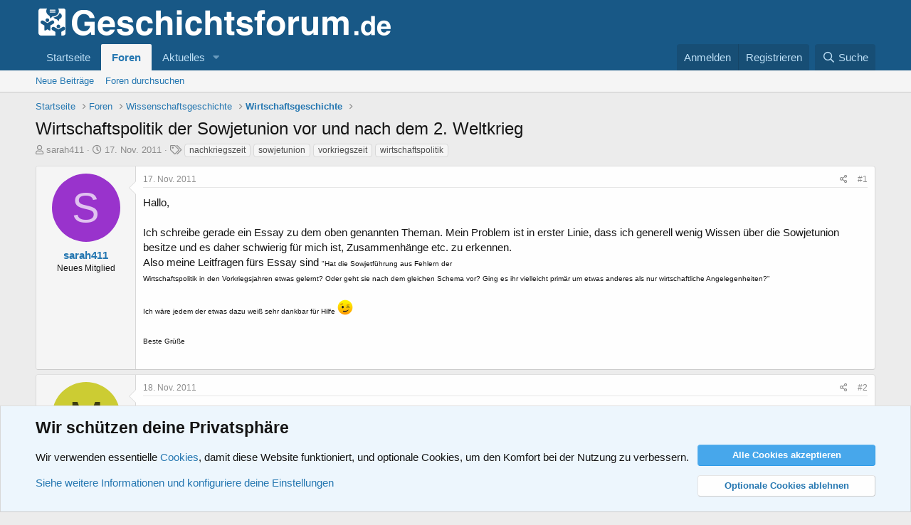

--- FILE ---
content_type: text/html; charset=utf-8
request_url: https://www.geschichtsforum.de/thema/wirtschaftspolitik-der-sowjetunion-vor-und-nach-dem-2-weltkrieg.40591/
body_size: 20513
content:
<!DOCTYPE html>
<html id="XF" lang="de-DE" dir="LTR"
	data-app="public"
	data-template="thread_view"
	data-container-key="node-39"
	data-content-key="thread-40591"
	data-logged-in="false"
	data-cookie-prefix="xf_"
	data-csrf="1769913341,e720a648a566d22226af445b3008aca3"
	class="has-no-js template-thread_view"
	>
<head>
	<meta charset="utf-8" />
	<meta http-equiv="X-UA-Compatible" content="IE=Edge" />
	<meta name="viewport" content="width=device-width, initial-scale=1, viewport-fit=cover">

	
	
	

	<title>Wirtschaftspolitik der Sowjetunion vor und nach dem 2. Weltkrieg | Geschichtsforum.de - Forum für Geschichte</title>

	<link rel="manifest" href="/webmanifest.php">
	
		<meta name="theme-color" content="#185886" />
	

	<meta name="apple-mobile-web-app-title" content="Community für Geschichtsinteressierte">
	
		<link rel="apple-touch-icon" href="/styles/favicon/favicon192.png">
	

	
		
		<meta name="description" content="Hallo,

Ich schreibe gerade ein Essay zu dem oben genannten Theman. Mein Problem ist in erster Linie, dass ich generell wenig Wissen über die Sowjetunion..." />
		<meta property="og:description" content="Hallo,

Ich schreibe gerade ein Essay zu dem oben genannten Theman. Mein Problem ist in erster Linie, dass ich generell wenig Wissen über die Sowjetunion besitze und es daher schwierig für mich ist, Zusammenhänge etc. zu erkennen. 
Also meine Leitfragen fürs Essay sind  &quot;Hat die Sowjetführung..." />
		<meta property="twitter:description" content="Hallo,

Ich schreibe gerade ein Essay zu dem oben genannten Theman. Mein Problem ist in erster Linie, dass ich generell wenig Wissen über die Sowjetunion besitze und es daher schwierig für mich..." />
	
	
		<meta property="og:url" content="https://www.geschichtsforum.de/thema/wirtschaftspolitik-der-sowjetunion-vor-und-nach-dem-2-weltkrieg.40591/" />
	
		<link rel="canonical" href="https://www.geschichtsforum.de/thema/wirtschaftspolitik-der-sowjetunion-vor-und-nach-dem-2-weltkrieg.40591/" />
	

	
		
	
	
	<meta property="og:site_name" content="Geschichtsforum.de - Forum für Geschichte" />


	
	
		
	
	
	<meta property="og:type" content="website" />


	
	
		
	
	
	
		<meta property="og:title" content="Wirtschaftspolitik der Sowjetunion vor und nach dem 2. Weltkrieg" />
		<meta property="twitter:title" content="Wirtschaftspolitik der Sowjetunion vor und nach dem 2. Weltkrieg" />
	


	
	
	
	

	
	

	


	<link rel="preload" href="/styles/fonts/fa/fa-regular-400.woff2?_v=5.15.3" as="font" type="font/woff2" crossorigin="anonymous" />


	<link rel="preload" href="/styles/fonts/fa/fa-solid-900.woff2?_v=5.15.3" as="font" type="font/woff2" crossorigin="anonymous" />


<link rel="preload" href="/styles/fonts/fa/fa-brands-400.woff2?_v=5.15.3" as="font" type="font/woff2" crossorigin="anonymous" />

	<link rel="stylesheet" href="/css.php?css=public%3Anormalize.css%2Cpublic%3Afa.css%2Cpublic%3Acore.less%2Cpublic%3Aapp.less&amp;s=1&amp;l=3&amp;d=1718046291&amp;k=892758d928475602433b73d18c44266455fbf1e2" />

	<link rel="stylesheet" href="/css.php?css=public%3Abb_code.less%2Cpublic%3Amessage.less%2Cpublic%3Anotices.less%2Cpublic%3Ashare_controls.less%2Cpublic%3Aextra.less&amp;s=1&amp;l=3&amp;d=1718046291&amp;k=6597f9dcc127cd36bde8e4fb3919b65bdd67d1c0" />

	
		<script src="/js/xf/preamble.min.js?_v=90c0358e"></script>
	


	
		<link rel="icon" type="image/png" href="https://www.geschichtsforum.de/styles/favicon/favicon32.png" sizes="32x32" />
	
	
</head>
<body data-template="thread_view">

<div class="p-pageWrapper" id="top">





<header class="p-header" id="header">
	<div class="p-header-inner">
		<div class="p-header-content">

			<div class="p-header-logo p-header-logo--image">
				<a href="https://www.geschichtsforum.de">
					<img src="/styles/logo/geschichtsforum.png" srcset="/styles/logo/geschichtsforum2.png 2x" alt="Geschichtsforum.de - Forum für Geschichte"
						width="" height="" />
				</a>
			</div>

			
		</div>
	</div>
</header>





	<div class="p-navSticky p-navSticky--primary" data-xf-init="sticky-header">
		
	<nav class="p-nav">
		<div class="p-nav-inner">
			<button type="button" class="button--plain p-nav-menuTrigger button" data-xf-click="off-canvas" data-menu=".js-headerOffCanvasMenu" tabindex="0" aria-label="Menü"><span class="button-text">
				<i aria-hidden="true"></i>
			</span></button>

			<div class="p-nav-smallLogo">
				<a href="https://www.geschichtsforum.de">
					<img src="/styles/logo/geschichtsforum.png" srcset="/styles/logo/geschichtsforum2.png 2x" alt="Geschichtsforum.de - Forum für Geschichte"
						width="" height="" />
				</a>
			</div>

			<div class="p-nav-scroller hScroller" data-xf-init="h-scroller" data-auto-scroll=".p-navEl.is-selected">
				<div class="hScroller-scroll">
					<ul class="p-nav-list js-offCanvasNavSource">
					
						<li>
							
	<div class="p-navEl " >
		

			
	
	<a href="https://www.geschichtsforum.de"
		class="p-navEl-link "
		
		data-xf-key="1"
		data-nav-id="home">Startseite</a>


			

		
		
	</div>

						</li>
					
						<li>
							
	<div class="p-navEl is-selected" data-has-children="true">
		

			
	
	<a href="/"
		class="p-navEl-link p-navEl-link--splitMenu "
		
		
		data-nav-id="forums">Foren</a>


			<a data-xf-key="2"
				data-xf-click="menu"
				data-menu-pos-ref="< .p-navEl"
				class="p-navEl-splitTrigger"
				role="button"
				tabindex="0"
				aria-label="Toggle erweitert"
				aria-expanded="false"
				aria-haspopup="true"></a>

		
		
			<div class="menu menu--structural" data-menu="menu" aria-hidden="true">
				<div class="menu-content">
					
						
	
	
	<a href="/whats-new/posts/"
		class="menu-linkRow u-indentDepth0 js-offCanvasCopy "
		
		
		data-nav-id="newPosts">Neue Beiträge</a>

	

					
						
	
	
	<a href="/search/?type=post"
		class="menu-linkRow u-indentDepth0 js-offCanvasCopy "
		
		
		data-nav-id="searchForums">Foren durchsuchen</a>

	

					
				</div>
			</div>
		
	</div>

						</li>
					
						<li>
							
	<div class="p-navEl " data-has-children="true">
		

			
	
	<a href="/whats-new/"
		class="p-navEl-link p-navEl-link--splitMenu "
		
		
		data-nav-id="whatsNew">Aktuelles</a>


			<a data-xf-key="3"
				data-xf-click="menu"
				data-menu-pos-ref="< .p-navEl"
				class="p-navEl-splitTrigger"
				role="button"
				tabindex="0"
				aria-label="Toggle erweitert"
				aria-expanded="false"
				aria-haspopup="true"></a>

		
		
			<div class="menu menu--structural" data-menu="menu" aria-hidden="true">
				<div class="menu-content">
					
						
	
	
	<a href="/whats-new/posts/"
		class="menu-linkRow u-indentDepth0 js-offCanvasCopy "
		 rel="nofollow"
		
		data-nav-id="whatsNewPosts">Neue Beiträge</a>

	

					
						
	
	
	<a href="/whats-new/latest-activity"
		class="menu-linkRow u-indentDepth0 js-offCanvasCopy "
		 rel="nofollow"
		
		data-nav-id="latestActivity">Neueste Aktivitäten</a>

	

					
				</div>
			</div>
		
	</div>

						</li>
					
					</ul>
				</div>
			</div>

			<div class="p-nav-opposite">
				<div class="p-navgroup p-account p-navgroup--guest">
					
						<a href="/login/" class="p-navgroup-link p-navgroup-link--textual p-navgroup-link--logIn"
							data-xf-click="overlay" data-follow-redirects="on">
							<span class="p-navgroup-linkText">Anmelden</span>
						</a>
						
							<a href="/register/" class="p-navgroup-link p-navgroup-link--textual p-navgroup-link--register"
								data-xf-click="overlay" data-follow-redirects="on">
								<span class="p-navgroup-linkText">Registrieren</span>
							</a>
						
					
				</div>

				<div class="p-navgroup p-discovery">
					<a href="/whats-new/"
						class="p-navgroup-link p-navgroup-link--iconic p-navgroup-link--whatsnew"
						aria-label="Aktuelles"
						title="Aktuelles">
						<i aria-hidden="true"></i>
						<span class="p-navgroup-linkText">Aktuelles</span>
					</a>

					
						<a href="/search/"
							class="p-navgroup-link p-navgroup-link--iconic p-navgroup-link--search"
							data-xf-click="menu"
							data-xf-key="/"
							aria-label="Suche"
							aria-expanded="false"
							aria-haspopup="true"
							title="Suche">
							<i aria-hidden="true"></i>
							<span class="p-navgroup-linkText">Suche</span>
						</a>
						<div class="menu menu--structural menu--wide" data-menu="menu" aria-hidden="true">
							<form action="/search/search" method="post"
								class="menu-content"
								data-xf-init="quick-search">

								<h3 class="menu-header">Suche</h3>
								
								<div class="menu-row">
									
										<div class="inputGroup inputGroup--joined">
											<input type="text" class="input" name="keywords" placeholder="Suche…" aria-label="Suche" data-menu-autofocus="true" />
											
			<select name="constraints" class="js-quickSearch-constraint input" aria-label="Suchen in">
				<option value="">Überall</option>
<option value="{&quot;search_type&quot;:&quot;post&quot;}">Themen</option>
<option value="{&quot;search_type&quot;:&quot;post&quot;,&quot;c&quot;:{&quot;nodes&quot;:[39],&quot;child_nodes&quot;:1}}">Dieses Forum</option>
<option value="{&quot;search_type&quot;:&quot;post&quot;,&quot;c&quot;:{&quot;thread&quot;:40591}}">Dieses Thema</option>

			</select>
		
										</div>
									
								</div>

								
								<div class="menu-row">
									<label class="iconic"><input type="checkbox"  name="c[title_only]" value="1" /><i aria-hidden="true"></i><span class="iconic-label">Nur Titel durchsuchen

												
													<span tabindex="0" role="button"
														data-xf-init="tooltip" data-trigger="hover focus click" title="Schlagworte werden auch in Inhalten gesucht, in denen sie unterstützt werden">

														<i class="fa--xf far fa-question-circle u-muted u-smaller" aria-hidden="true"></i>
													</span></span></label>

								</div>
								
								<div class="menu-row">
									<div class="inputGroup">
										<span class="inputGroup-text" id="ctrl_search_menu_by_member">Von:</span>
										<input type="text" class="input" name="c[users]" data-xf-init="auto-complete" placeholder="Mitglied" aria-labelledby="ctrl_search_menu_by_member" />
									</div>
								</div>
								<div class="menu-footer">
									<span class="menu-footer-controls">
										<button type="submit" class="button--primary button button--icon button--icon--search"><span class="button-text">Suche</span></button>
										<a href="/search/" class="button"><span class="button-text">Erweiterte Suche…</span></a>
									</span>
								</div>

								<input type="hidden" name="_xfToken" value="1769913341,e720a648a566d22226af445b3008aca3" />
							</form>
						</div>
					
				</div>
			</div>
		</div>
	</nav>

	</div>
	
	
		<div class="p-sectionLinks">
			<div class="p-sectionLinks-inner hScroller" data-xf-init="h-scroller">
				<div class="hScroller-scroll">
					<ul class="p-sectionLinks-list">
					
						<li>
							
	<div class="p-navEl " >
		

			
	
	<a href="/whats-new/posts/"
		class="p-navEl-link "
		
		data-xf-key="alt+1"
		data-nav-id="newPosts">Neue Beiträge</a>


			

		
		
	</div>

						</li>
					
						<li>
							
	<div class="p-navEl " >
		

			
	
	<a href="/search/?type=post"
		class="p-navEl-link "
		
		data-xf-key="alt+2"
		data-nav-id="searchForums">Foren durchsuchen</a>


			

		
		
	</div>

						</li>
					
					</ul>
				</div>
			</div>
		</div>
	



<div class="offCanvasMenu offCanvasMenu--nav js-headerOffCanvasMenu" data-menu="menu" aria-hidden="true" data-ocm-builder="navigation">
	<div class="offCanvasMenu-backdrop" data-menu-close="true"></div>
	<div class="offCanvasMenu-content">
		<div class="offCanvasMenu-header">
			Menü
			<a class="offCanvasMenu-closer" data-menu-close="true" role="button" tabindex="0" aria-label="Schließen"></a>
		</div>
		
			<div class="p-offCanvasRegisterLink">
				<div class="offCanvasMenu-linkHolder">
					<a href="/login/" class="offCanvasMenu-link" data-xf-click="overlay" data-menu-close="true">
						Anmelden
					</a>
				</div>
				<hr class="offCanvasMenu-separator" />
				
					<div class="offCanvasMenu-linkHolder">
						<a href="/register/" class="offCanvasMenu-link" data-xf-click="overlay" data-menu-close="true">
							Registrieren
						</a>
					</div>
					<hr class="offCanvasMenu-separator" />
				
			</div>
		
		<div class="js-offCanvasNavTarget"></div>
		<div class="offCanvasMenu-installBanner js-installPromptContainer" style="display: none;" data-xf-init="install-prompt">
			<div class="offCanvasMenu-installBanner-header">App installieren</div>
			<button type="button" class="js-installPromptButton button"><span class="button-text">Installieren</span></button>
			<template class="js-installTemplateIOS">
				<div class="overlay-title">So wird die App in iOS installiert</div>
				<div class="block-body">
					<div class="block-row">
						<p>
							Folge dem Video um zu sehen, wie unsere Website als Web-App auf dem Startbildschirm installiert werden kann.
						</p>
						<p style="text-align: center">
							<video src="/styles/default/xenforo/add_to_home.mp4"
								width="280" height="480" autoplay loop muted playsinline></video>
						</p>
						<p>
							<small><strong>Anmerkung:</strong> Diese Funktion ist in einigen Browsern möglicherweise nicht verfügbar.</small>
						</p>
					</div>
				</div>
			</template>
		</div>
	</div>
</div>

<div class="p-body">
	<div class="p-body-inner">
		<!--XF:EXTRA_OUTPUT-->

		

		

		
		
	
		<ul class="p-breadcrumbs "
			itemscope itemtype="https://schema.org/BreadcrumbList">
		
			

			
			

			
				
				
	<li itemprop="itemListElement" itemscope itemtype="https://schema.org/ListItem">
		<a href="https://www.geschichtsforum.de" itemprop="item">
			<span itemprop="name">Startseite</span>
		</a>
		<meta itemprop="position" content="1" />
	</li>

			

			
				
				
	<li itemprop="itemListElement" itemscope itemtype="https://schema.org/ListItem">
		<a href="/" itemprop="item">
			<span itemprop="name">Foren</span>
		</a>
		<meta itemprop="position" content="2" />
	</li>

			
			
				
				
	<li itemprop="itemListElement" itemscope itemtype="https://schema.org/ListItem">
		<a href="/kategorie/wissenschaftsgeschichte.5/" itemprop="item">
			<span itemprop="name">Wissenschaftsgeschichte</span>
		</a>
		<meta itemprop="position" content="3" />
	</li>

			
				
				
	<li itemprop="itemListElement" itemscope itemtype="https://schema.org/ListItem">
		<a href="/forum/wirtschaftsgeschichte.39/" itemprop="item">
			<span itemprop="name">Wirtschaftsgeschichte</span>
		</a>
		<meta itemprop="position" content="4" />
	</li>

			

		
		</ul>
	

		

		
	<noscript class="js-jsWarning"><div class="blockMessage blockMessage--important blockMessage--iconic u-noJsOnly">JavaScript ist deaktiviert. Für eine bessere Darstellung aktiviere bitte JavaScript in deinem Browser, bevor du fortfährst.</div></noscript>

		
	<div class="blockMessage blockMessage--important blockMessage--iconic js-browserWarning" style="display: none">Du verwendest einen veralteten Browser. Es ist möglich, dass diese oder andere Websites nicht korrekt angezeigt werden.<br />Du solltest ein Upgrade durchführen oder einen <a href="https://www.google.com/chrome/browser/" target="_blank">alternativen Browser</a> verwenden.</div>


		
			<div class="p-body-header">
			
				
					<div class="p-title ">
					
						
							<h1 class="p-title-value">Wirtschaftspolitik der Sowjetunion vor und nach dem 2. Weltkrieg</h1>
						
						
					
					</div>
				

				
					<div class="p-description">
	<ul class="listInline listInline--bullet">
		<li>
			<i class="fa--xf far fa-user" aria-hidden="true" title="Ersteller"></i>
			<span class="u-srOnly">Ersteller</span>

			<a href="/members/sarah411.20975/" class="username  u-concealed" dir="auto" data-user-id="20975" data-xf-init="member-tooltip">sarah411</a>
		</li>
		<li>
			<i class="fa--xf far fa-clock" aria-hidden="true" title="Erstellt am"></i>
			<span class="u-srOnly">Erstellt am</span>

			<a href="/thema/wirtschaftspolitik-der-sowjetunion-vor-und-nach-dem-2-weltkrieg.40591/" class="u-concealed"><time  class="u-dt" dir="auto" datetime="2011-11-17T14:24:53+0100" data-time="1321536293" data-date-string="17. Nov. 2011" data-time-string="14:24" title="17. Nov. 2011 um 14:24">17. Nov. 2011</time></a>
		</li>
		
			<li>
				

	

	<dl class="tagList tagList--thread-40591 ">
		<dt>
			
				
		<i class="fa--xf far fa-tags" aria-hidden="true" title="Schlagworte"></i>
		<span class="u-srOnly">Schlagworte</span>
	
			
		</dt>
		<dd>
			<span class="js-tagList">
				
					
						<a href="/tags/nachkriegszeit/" class="tagItem tagItem--tag_nachkriegszeit" dir="auto">
							nachkriegszeit
						</a>
					
						<a href="/tags/sowjetunion/" class="tagItem tagItem--tag_sowjetunion" dir="auto">
							sowjetunion
						</a>
					
						<a href="/tags/vorkriegszeit/" class="tagItem tagItem--tag_vorkriegszeit" dir="auto">
							vorkriegszeit
						</a>
					
						<a href="/tags/wirtschaftspolitik/" class="tagItem tagItem--tag_wirtschaftspolitik" dir="auto">
							wirtschaftspolitik
						</a>
					
				
			</span>
		</dd>
	</dl>


			</li>
		
	</ul>
</div>
				
			
			</div>
		

		<div class="p-body-main  ">
			
			<div class="p-body-contentCol"></div>
			

			

			<div class="p-body-content">
				
				<div class="p-body-pageContent">










	
	
	
		
	
	
	


	
	
	
		
	
	
	


	
	
		
	
	
	


	
	












	

	
		
	



















<div class="block block--messages" data-xf-init="" data-type="post" data-href="/inline-mod/" data-search-target="*">

	<span class="u-anchorTarget" id="posts"></span>

	
		
	

	

	<div class="block-outer"></div>

	

	
		
	<div class="block-outer js-threadStatusField"></div>

	

	<div class="block-container lbContainer"
		data-xf-init="lightbox select-to-quote"
		data-message-selector=".js-post"
		data-lb-id="thread-40591"
		data-lb-universal="0">

		<div class="block-body js-replyNewMessageContainer">
			
				

					

					
						

	
	

	

	
	<article class="message message--post js-post js-inlineModContainer  "
		data-author="sarah411"
		data-content="post-615672"
		id="js-post-615672"
		>

		

		<span class="u-anchorTarget" id="post-615672"></span>

		
			<div class="message-inner">
				
					<div class="message-cell message-cell--user">
						

	<section class="message-user"
		>

		

		<div class="message-avatar ">
			<div class="message-avatar-wrapper">
				<a href="/members/sarah411.20975/" class="avatar avatar--m avatar--default avatar--default--dynamic" data-user-id="20975" data-xf-init="member-tooltip" style="background-color: #9933cc; color: #e0c2f0">
			<span class="avatar-u20975-m" role="img" aria-label="sarah411">S</span> 
		</a>
				
			</div>
		</div>
		<div class="message-userDetails">
			<h4 class="message-name"><a href="/members/sarah411.20975/" class="username " dir="auto" data-user-id="20975" data-xf-init="member-tooltip">sarah411</a></h4>
			<h5 class="userTitle message-userTitle" dir="auto">Neues Mitglied</h5>
			
		</div>
		
			
			
		
		<span class="message-userArrow"></span>
	</section>

					</div>
				

				
					<div class="message-cell message-cell--main">
					
						<div class="message-main js-quickEditTarget">

							
								

	

	<header class="message-attribution message-attribution--split">
		<ul class="message-attribution-main listInline ">
			
			
			<li class="u-concealed">
				<a href="/thema/wirtschaftspolitik-der-sowjetunion-vor-und-nach-dem-2-weltkrieg.40591/post-615672" rel="nofollow" >
					<time  class="u-dt" dir="auto" datetime="2011-11-17T14:24:53+0100" data-time="1321536293" data-date-string="17. Nov. 2011" data-time-string="14:24" title="17. Nov. 2011 um 14:24">17. Nov. 2011</time>
				</a>
			</li>
			
		</ul>

		<ul class="message-attribution-opposite message-attribution-opposite--list ">
			
			<li>
				<a href="/thema/wirtschaftspolitik-der-sowjetunion-vor-und-nach-dem-2-weltkrieg.40591/post-615672"
					class="message-attribution-gadget"
					data-xf-init="share-tooltip"
					data-href="/posts/615672/share"
					aria-label="Teilen"
					rel="nofollow">
					<i class="fa--xf far fa-share-alt" aria-hidden="true"></i>
				</a>
			</li>
			
			
				<li>
					<a href="/thema/wirtschaftspolitik-der-sowjetunion-vor-und-nach-dem-2-weltkrieg.40591/post-615672" rel="nofollow">
						#1
					</a>
				</li>
			
		</ul>
	</header>

							

							<div class="message-content js-messageContent">
							

								
									
	
	
	

								

								
									
	

	<div class="message-userContent lbContainer js-lbContainer "
		data-lb-id="post-615672"
		data-lb-caption-desc="sarah411 &middot; 17. Nov. 2011 um 14:24">

		
			

	

		

		<article class="message-body js-selectToQuote">
			
				
			

			<div >
				
					<div class="bbWrapper">Hallo,<br />
<br />
Ich schreibe gerade ein Essay zu dem oben genannten Theman. Mein Problem ist in erster Linie, dass ich generell wenig Wissen über die Sowjetunion besitze und es daher schwierig für mich ist, Zusammenhänge etc. zu erkennen. <br />
Also meine Leitfragen fürs Essay sind  <span style="font-size: 10px">&quot;Hat die Sowjetführung aus Fehlern der<br />
Wirtschaftspolitik in den Vorkriegsjahren etwas gelernt?  Oder geht sie nach dem gleichen Schema vor? Ging es ihr vielleicht primär um etwas anderes als nur wirtschaftliche Angelegenheiten?&quot; <br />
<br />
Ich wäre jedem der etwas dazu weiß sehr dankbar für Hilfe <img src="[data-uri]" class="smilie smilie--sprite smilie--sprite2" alt=";)" title="Wink    ;)" loading="lazy" data-shortname=";)" /> <br />
<br />
Beste Grüße <br />
<br />
</span></div>
				
			</div>

			<div class="js-selectToQuoteEnd">&nbsp;</div>
			
				
			
		</article>

		
			

	

		

		
	</div>

								

								
									
	

	

								

								
									
	

								

							
							</div>

							
								
	

	<footer class="message-footer">
		

		

		<div class="reactionsBar js-reactionsList ">
			
		</div>

		<div class="js-historyTarget message-historyTarget toggleTarget" data-href="trigger-href"></div>
	</footer>

							
						</div>

					
					</div>
				
			</div>
		
	</article>

	
	

					

					

				

					

					
						

	
	

	

	
	<article class="message message--post js-post js-inlineModContainer  "
		data-author="Melchior"
		data-content="post-615790"
		id="js-post-615790"
		itemscope itemtype="https://schema.org/Comment" itemid="https://www.geschichtsforum.de/posts/615790/">

		
			<meta itemprop="parentItem" itemscope itemid="https://www.geschichtsforum.de/thema/wirtschaftspolitik-der-sowjetunion-vor-und-nach-dem-2-weltkrieg.40591/" />
		

		<span class="u-anchorTarget" id="post-615790"></span>

		
			<div class="message-inner">
				
					<div class="message-cell message-cell--user">
						

	<section class="message-user"
		itemprop="author" itemscope itemtype="https://schema.org/Person" itemid="https://www.geschichtsforum.de/members/melchior.14135/">

		
			<meta itemprop="url" content="https://www.geschichtsforum.de/members/melchior.14135/" />
		

		<div class="message-avatar ">
			<div class="message-avatar-wrapper">
				<a href="/members/melchior.14135/" class="avatar avatar--m avatar--default avatar--default--dynamic" data-user-id="14135" data-xf-init="member-tooltip" style="background-color: #cccc33; color: #3d3d0f">
			<span class="avatar-u14135-m" role="img" aria-label="Melchior">M</span> 
		</a>
				
			</div>
		</div>
		<div class="message-userDetails">
			<h4 class="message-name"><a href="/members/melchior.14135/" class="username " dir="auto" data-user-id="14135" data-xf-init="member-tooltip"><span itemprop="name">Melchior</span></a></h4>
			<h5 class="userTitle message-userTitle" dir="auto" itemprop="jobTitle">Aktives Mitglied</h5>
			
		</div>
		
			
			
		
		<span class="message-userArrow"></span>
	</section>

					</div>
				

				
					<div class="message-cell message-cell--main">
					
						<div class="message-main js-quickEditTarget">

							
								

	

	<header class="message-attribution message-attribution--split">
		<ul class="message-attribution-main listInline ">
			
			
			<li class="u-concealed">
				<a href="/thema/wirtschaftspolitik-der-sowjetunion-vor-und-nach-dem-2-weltkrieg.40591/post-615790" rel="nofollow" itemprop="url">
					<time  class="u-dt" dir="auto" datetime="2011-11-18T09:48:11+0100" data-time="1321606091" data-date-string="18. Nov. 2011" data-time-string="09:48" title="18. Nov. 2011 um 09:48" itemprop="datePublished">18. Nov. 2011</time>
				</a>
			</li>
			
		</ul>

		<ul class="message-attribution-opposite message-attribution-opposite--list ">
			
			<li>
				<a href="/thema/wirtschaftspolitik-der-sowjetunion-vor-und-nach-dem-2-weltkrieg.40591/post-615790"
					class="message-attribution-gadget"
					data-xf-init="share-tooltip"
					data-href="/posts/615790/share"
					aria-label="Teilen"
					rel="nofollow">
					<i class="fa--xf far fa-share-alt" aria-hidden="true"></i>
				</a>
			</li>
			
			
				<li>
					<a href="/thema/wirtschaftspolitik-der-sowjetunion-vor-und-nach-dem-2-weltkrieg.40591/post-615790" rel="nofollow">
						#2
					</a>
				</li>
			
		</ul>
	</header>

							

							<div class="message-content js-messageContent">
							

								
									
	
	
	

								

								
									
	

	<div class="message-userContent lbContainer js-lbContainer "
		data-lb-id="post-615790"
		data-lb-caption-desc="Melchior &middot; 18. Nov. 2011 um 09:48">

		

		<article class="message-body js-selectToQuote">
			
				
			

			<div itemprop="text">
				
					<div class="bbWrapper">@sarah411<br />
 <br />
Vorab die Kernthese. An der Wirtschaftspolitik der UdSSR hat sich in der <u>unmittelbaren</u> Nachkriegszeit nichts geändert. Das System der Planung, Leitung und Steuerung der Volkswirtschaft blieb unverändert, Zentralverwaltungswirtschaft (synonym verwandter Begriff: &quot;Kommandowirtschaft&quot;) sowjetischer Ausformung. Dafür standen alleine schon die personellen Kontinuitäten.<br />
 <br />
Du solltest Dir die Dokumente des XIX. Parteitages der KPdSU (B) aus 1952 mal anschauen, leider habe ich sie nicht online gefunden, gibt es aber zu kaufen bzw. in Bibliotheken.<br />
 <br />
Natürlich stand die UdSSR nach dem Krieg vor zwei Problemen, die es vor dem Krieg nicht gab, und zwar die Transformation der Kriegswirtschaft hin zur Friedenswirtschaft und den Wiederaufbau der durch den Krieg zerstörten Städte, Dörfer, Infrastruktur und Wirtschaft.<br />
 <br />
Literatur (Überblick)<br />
 <br />
Manfred Hildermeier, Die Sowjetunion 1917-1991 (= OGG 31), München 2001<br />
 <br />
hier Abschnitt 4.5 des Buches<br />
 <br />
<a href="http://www.hist.uzh.ch/lehre/oeg/forschung/publikationen/einf-oeg.html" target="_blank" class="link link--external" rel="nofollow ugc noopener">UZH - Historisches Seminar - Einfhrung in die osteuropische Geschichte</a><br />
 <br />
Wenn Du weitere Fragen dazu hast dann frag, dieses ist ein erster Überblick.<br />
 <br />
M.</div>
				
			</div>

			<div class="js-selectToQuoteEnd">&nbsp;</div>
			
				
			
		</article>

		

		
	</div>

								

								
									
	

	

								

								
									
	

								

							
							</div>

							
								
	

	<footer class="message-footer">
		
			<div class="message-microdata" itemprop="interactionStatistic" itemtype="https://schema.org/InteractionCounter" itemscope>
				<meta itemprop="userInteractionCount" content="0" />
				<meta itemprop="interactionType" content="https://schema.org/LikeAction" />
			</div>
		

		

		<div class="reactionsBar js-reactionsList ">
			
		</div>

		<div class="js-historyTarget message-historyTarget toggleTarget" data-href="trigger-href"></div>
	</footer>

							
						</div>

					
					</div>
				
			</div>
		
	</article>

	
	

					

					

				

					

					
						

	
	

	

	
	<article class="message message--post js-post js-inlineModContainer  "
		data-author="silesia"
		data-content="post-615792"
		id="js-post-615792"
		itemscope itemtype="https://schema.org/Comment" itemid="https://www.geschichtsforum.de/posts/615792/">

		
			<meta itemprop="parentItem" itemscope itemid="https://www.geschichtsforum.de/thema/wirtschaftspolitik-der-sowjetunion-vor-und-nach-dem-2-weltkrieg.40591/" />
		

		<span class="u-anchorTarget" id="post-615792"></span>

		
			<div class="message-inner">
				
					<div class="message-cell message-cell--user">
						

	<section class="message-user"
		itemprop="author" itemscope itemtype="https://schema.org/Person" itemid="https://www.geschichtsforum.de/members/silesia.6063/">

		
			<meta itemprop="url" content="https://www.geschichtsforum.de/members/silesia.6063/" />
		

		<div class="message-avatar ">
			<div class="message-avatar-wrapper">
				<a href="/members/silesia.6063/" class="avatar avatar--m" data-user-id="6063" data-xf-init="member-tooltip">
			<img src="/data/avatars/m/6/6063.jpg?1690209560" srcset="/data/avatars/l/6/6063.jpg?1690209560 2x" alt="silesia" class="avatar-u6063-m" width="96" height="96" loading="lazy" itemprop="image" /> 
		</a>
				
			</div>
		</div>
		<div class="message-userDetails">
			<h4 class="message-name"><a href="/members/silesia.6063/" class="username " dir="auto" data-user-id="6063" data-xf-init="member-tooltip"><span class="username--staff username--moderator" itemprop="name">silesia</span></a></h4>
			<h5 class="userTitle message-userTitle" dir="auto" itemprop="jobTitle">Moderator</h5>
			<div class="userBanner userBanner--staff message-userBanner" dir="auto" itemprop="jobTitle"><span class="userBanner-before"></span><strong>Teammitglied</strong><span class="userBanner-after"></span></div>
		</div>
		
			
			
		
		<span class="message-userArrow"></span>
	</section>

					</div>
				

				
					<div class="message-cell message-cell--main">
					
						<div class="message-main js-quickEditTarget">

							
								

	

	<header class="message-attribution message-attribution--split">
		<ul class="message-attribution-main listInline ">
			
			
			<li class="u-concealed">
				<a href="/thema/wirtschaftspolitik-der-sowjetunion-vor-und-nach-dem-2-weltkrieg.40591/post-615792" rel="nofollow" itemprop="url">
					<time  class="u-dt" dir="auto" datetime="2011-11-18T09:54:51+0100" data-time="1321606491" data-date-string="18. Nov. 2011" data-time-string="09:54" title="18. Nov. 2011 um 09:54" itemprop="datePublished">18. Nov. 2011</time>
				</a>
			</li>
			
		</ul>

		<ul class="message-attribution-opposite message-attribution-opposite--list ">
			
			<li>
				<a href="/thema/wirtschaftspolitik-der-sowjetunion-vor-und-nach-dem-2-weltkrieg.40591/post-615792"
					class="message-attribution-gadget"
					data-xf-init="share-tooltip"
					data-href="/posts/615792/share"
					aria-label="Teilen"
					rel="nofollow">
					<i class="fa--xf far fa-share-alt" aria-hidden="true"></i>
				</a>
			</li>
			
			
				<li>
					<a href="/thema/wirtschaftspolitik-der-sowjetunion-vor-und-nach-dem-2-weltkrieg.40591/post-615792" rel="nofollow">
						#3
					</a>
				</li>
			
		</ul>
	</header>

							

							<div class="message-content js-messageContent">
							

								
									
	
	
	

								

								
									
	

	<div class="message-userContent lbContainer js-lbContainer "
		data-lb-id="post-615792"
		data-lb-caption-desc="silesia &middot; 18. Nov. 2011 um 09:54">

		

		<article class="message-body js-selectToQuote">
			
				
			

			<div itemprop="text">
				
					<div class="bbWrapper">Die Fragestellung enthält auch eine These. Dazu ein Gedanke.<br />
<br />
Wie hat sich wohl die <u>Sichtweise</u> der SU auf die Wirtschaftsleistung während des Krieges, resp. die Effektivität und Leistungsfähigkeit der Kommandowirtschaft dargestellt?<br />
<br />
Im Krieg war es - allerdings unter gewaltigen Opfern - gelungen, die deutsche Militärmaschinerie zu stoppen und rüstungsseitig erheblich zu überflügeln. Wenn man sich das offizielle Werk der Geschichtsschreibung zum &quot;Großen Vaterländischen Krieg&quot; anschaut, ist dem zu entnehmen, welche überragende Bedeutung dem sowjetischen Sieg in der &quot;Produktionsschlacht&quot; beigemessen wurde. Wurde darin nicht gerade eine Bestätigung des Systems gesehen?</div>
				
			</div>

			<div class="js-selectToQuoteEnd">&nbsp;</div>
			
				
			
		</article>

		

		
	</div>

								

								
									
	

	

								

								
									
	

								

							
							</div>

							
								
	

	<footer class="message-footer">
		
			<div class="message-microdata" itemprop="interactionStatistic" itemtype="https://schema.org/InteractionCounter" itemscope>
				<meta itemprop="userInteractionCount" content="0" />
				<meta itemprop="interactionType" content="https://schema.org/LikeAction" />
			</div>
		

		

		<div class="reactionsBar js-reactionsList ">
			
		</div>

		<div class="js-historyTarget message-historyTarget toggleTarget" data-href="trigger-href"></div>
	</footer>

							
						</div>

					
					</div>
				
			</div>
		
	</article>

	
	

					

					

				

					

					
						

	
	

	

	
	<article class="message message--post js-post js-inlineModContainer  "
		data-author="thanepower"
		data-content="post-615904"
		id="js-post-615904"
		itemscope itemtype="https://schema.org/Comment" itemid="https://www.geschichtsforum.de/posts/615904/">

		
			<meta itemprop="parentItem" itemscope itemid="https://www.geschichtsforum.de/thema/wirtschaftspolitik-der-sowjetunion-vor-und-nach-dem-2-weltkrieg.40591/" />
		

		<span class="u-anchorTarget" id="post-615904"></span>

		
			<div class="message-inner">
				
					<div class="message-cell message-cell--user">
						

	<section class="message-user"
		itemprop="author" itemscope itemtype="https://schema.org/Person" itemid="https://www.geschichtsforum.de/members/thanepower.12504/">

		
			<meta itemprop="url" content="https://www.geschichtsforum.de/members/thanepower.12504/" />
		

		<div class="message-avatar ">
			<div class="message-avatar-wrapper">
				<a href="/members/thanepower.12504/" class="avatar avatar--m" data-user-id="12504" data-xf-init="member-tooltip">
			<img src="/data/avatars/m/12/12504.jpg?1651169447" srcset="/data/avatars/l/12/12504.jpg?1651169447 2x" alt="thanepower" class="avatar-u12504-m" width="96" height="96" loading="lazy" itemprop="image" /> 
		</a>
				
			</div>
		</div>
		<div class="message-userDetails">
			<h4 class="message-name"><a href="/members/thanepower.12504/" class="username " dir="auto" data-user-id="12504" data-xf-init="member-tooltip"><span itemprop="name">thanepower</span></a></h4>
			<h5 class="userTitle message-userTitle" dir="auto" itemprop="jobTitle">Aktives Mitglied</h5>
			
		</div>
		
			
			
		
		<span class="message-userArrow"></span>
	</section>

					</div>
				

				
					<div class="message-cell message-cell--main">
					
						<div class="message-main js-quickEditTarget">

							
								

	

	<header class="message-attribution message-attribution--split">
		<ul class="message-attribution-main listInline ">
			
			
			<li class="u-concealed">
				<a href="/thema/wirtschaftspolitik-der-sowjetunion-vor-und-nach-dem-2-weltkrieg.40591/post-615904" rel="nofollow" itemprop="url">
					<time  class="u-dt" dir="auto" datetime="2011-11-18T21:08:55+0100" data-time="1321646935" data-date-string="18. Nov. 2011" data-time-string="21:08" title="18. Nov. 2011 um 21:08" itemprop="datePublished">18. Nov. 2011</time>
				</a>
			</li>
			
		</ul>

		<ul class="message-attribution-opposite message-attribution-opposite--list ">
			
			<li>
				<a href="/thema/wirtschaftspolitik-der-sowjetunion-vor-und-nach-dem-2-weltkrieg.40591/post-615904"
					class="message-attribution-gadget"
					data-xf-init="share-tooltip"
					data-href="/posts/615904/share"
					aria-label="Teilen"
					rel="nofollow">
					<i class="fa--xf far fa-share-alt" aria-hidden="true"></i>
				</a>
			</li>
			
			
				<li>
					<a href="/thema/wirtschaftspolitik-der-sowjetunion-vor-und-nach-dem-2-weltkrieg.40591/post-615904" rel="nofollow">
						#4
					</a>
				</li>
			
		</ul>
	</header>

							

							<div class="message-content js-messageContent">
							

								
									
	
	
	

								

								
									
	

	<div class="message-userContent lbContainer js-lbContainer "
		data-lb-id="post-615904"
		data-lb-caption-desc="thanepower &middot; 18. Nov. 2011 um 21:08">

		

		<article class="message-body js-selectToQuote">
			
				
			

			<div itemprop="text">
				
					<div class="bbWrapper"><blockquote data-attributes="" data-quote="sarah411" data-source="post: 615672"
	class="bbCodeBlock bbCodeBlock--expandable bbCodeBlock--quote js-expandWatch">
	
		<div class="bbCodeBlock-title">
			
				<a href="/goto/post?id=615672"
					class="bbCodeBlock-sourceJump"
					rel="nofollow"
					data-xf-click="attribution"
					data-content-selector="#post-615672">sarah411 schrieb:</a>
			
		</div>
	
	<div class="bbCodeBlock-content">
		
		<div class="bbCodeBlock-expandContent js-expandContent ">
			<span style="font-size: 10px">&quot;Hat die Sowjetführung aus Fehlern der Wirtschaftspolitik in den Vorkriegsjahren etwas gelernt?  </span>
		</div>
		<div class="bbCodeBlock-expandLink js-expandLink"><a role="button" tabindex="0">Zum Vergrößern anklicken....</a></div>
	</div>
</blockquote><br />
Zunächst ist zu fragen, was als Fehler definiert werden sollte. <br />
<br />
Man kann folgende Aspekte festhalten: <br />
- Die UdSSR wuchs in der Zeit nach 1929 (1. Fünfjahresplan) im internationalen Vergleich deutlich. Während der Depression (nach 30) entwickelte sie sich im internationalen Vergleich besser wie entsprechende kapitalistische Wirtschaften. <br />
<br />
<a href="http://books.google.com/books/about/The_world_in_depression_1929_1939.html?id=tXo6CAkhoroC" target="_blank" class="link link--external" rel="nofollow ugc noopener">The world in depression, 1929-1939 - Charles Poor Kindleberger - Google Books</a>    <br />
<br />
- Das wirtschaftliche Agieren der SU erfolgte nicht! primär vor dem Hintergrund, den Konsum seiner Bürger zu steigern (sieht man von einer kuriosen weiten Verbreitung von Softeisautomaten ab), sondern im Rahmen der Planwirtschaft, die Grundlage für einen länger andauernden Krieg mit einem oder mehreren kapitalistischen Aggressoren zu führen. <br />
<br />
In diesem Sinne wurde, wie nahezu alles in der SU, dem Projekt des &quot;Sozialismus in einem Lande&quot; untergeordnet, wie bei Carr ausführlichst dargestellt. <br />
<br />
<a href="http://books.google.com/books?id=634dtwAACAAJ&amp;dq=carr,+socialism+in&amp;hl=de&amp;ei=Y6_GTt2cIseeOs20gOEP&amp;sa=X&amp;oi=book_result&amp;ct=result&amp;resnum=1&amp;sqi=2&amp;ved=0CC0Q6AEwAA" target="_blank" class="link link--external" rel="nofollow ugc noopener">Socialism in one country - Edward Hallett Carr - Google Bücher</a><br />
<br />
- Das Wissen um die Planwirtschaft wurde sogar, von Wirtschaftsplanern aber auch von der militärischen Führung, als Vorteil interpretiert. Im Kriegsfall sah man sich eher in der Lage, den Herausforderungen des nächsten &quot;Totalen Krieges&quot; besser zu entsprechen. Der nahezu konsensual in fast allen Großmächten auf die Zeit um 1942 prognostiziert wurde, angesichts des einsetzenden weltweiten Wettrüstens. <br />
<br />
Diese pro-Planungs-Sichtweise ist durchaus pragmatisch und es läßt sich die empirische Bedeutung dieses Handelsn für Kriegswirtschaften im WW2 leicht nachweisen. Das gilt für die planersiche Ressourcenbewirtschaftung und Arbeitsteilung der Anglo-Amerikaner, aber auch für die geplante Ökonomie der Japaner (i Rahmen der Autarkiebestrebungen) vor und während des WW2, wie beispielsweise bei Barnhart hervorragend beschrieben. <br />
<br />
<a href="http://books.google.com/books?id=zA4eRWKd3DMC&amp;printsec=frontcover&amp;dq=barnhart,+japan&amp;hl=de&amp;ei=hbDGTo-TFYTTsgaPstCuBw&amp;sa=X&amp;oi=book_result&amp;ct=result&amp;resnum=2&amp;sqi=2&amp;ved=0CDUQ6AEwAQ#v=onepage&amp;q&amp;f=false" target="_blank" class="link link--external" rel="nofollow ugc noopener">Japan Prepares for Total War: The ... - Michael A. Barnhart - Google Bücher</a><br />
<br />
Man kann sicherlich &quot;Fehler&quot; der Wirtschaftspolitik in der UdSSR erkennen. Aber man wird dabei den enormen außenpolitischen Druck unterschätzen und die subjektiv empfundene Verletzlichkeit der UdSSR und den Zwang zur Industrialisierung.<br />
<br />
Andererseits wird man auch seine eigenen wirtschaftspolitischen Prämissen bzw. Normen offen legen müssen, um die Kritik zu begründen. Und deren apriori Überlegenheit für eine gegebenen historische Epoche und eine Länderkonstellation nachweisen müssen und das dürfte nachträglich nicht zu leisten.  <br />
<br />




<blockquote data-attributes="" data-quote="sarah411" data-source="post: 615672"
	class="bbCodeBlock bbCodeBlock--expandable bbCodeBlock--quote js-expandWatch">
	
		<div class="bbCodeBlock-title">
			
				<a href="/goto/post?id=615672"
					class="bbCodeBlock-sourceJump"
					rel="nofollow"
					data-xf-click="attribution"
					data-content-selector="#post-615672">sarah411 schrieb:</a>
			
		</div>
	
	<div class="bbCodeBlock-content">
		
		<div class="bbCodeBlock-expandContent js-expandContent ">
			<span style="font-size: 10px">Oder geht sie nach dem gleichen Schema vor? </span>
		</div>
		<div class="bbCodeBlock-expandLink js-expandLink"><a role="button" tabindex="0">Zum Vergrößern anklicken....</a></div>
	</div>
</blockquote>Die post-WW2-Situation kann man kaum als eine Periode definieren im Sinne einer ähnlichen historischen Konstellation. Insgesamt kann man durchaus von einer Kontinuität der Wirtschaftspolitik vor und nach dem WW2 in groben Zügen ausgehen. Das liegt zum einen an den handelnden Personen, wie Stalin oder Molotow, die die UdSSR in einer quasi Kriegssituation teilweise künstlich gehalten haben. <br />
<br />
Die Frage nach dieser als &quot;irrational&quot; erscheinenden Handlung liegt in massiven und vermutlich auch gefährlichen - für Stalin - innenpolitischen Tendenzen, erweiterte Rechte im Bereich der politischen Partizipation, einzuklagen. <br />
<br />
Die Ursachen dafür liegen in der ambivalenten innenpolitischen Situation in der UdSSR nach dem WW2, die zum einen durch einen Prestigegewinn für Stalin und die KP gekennzeichnet war (vgl. Silesia #3 und die erfolgreiche Abwehr der Wehrmacht), aber auch durch eine erhöhte Selbstsicherheit von Teilen der Bevölkerung gegenüber der Partei, da sie erfolgreich den Kampf gegen die deutschen Invasoren organisiert haben. Dominantes Beispiel wäre Leningrad, aber auch beispielsweise der millionenfach &quot;selbständig&quot; gewordenen Rotarmist, der zunehmend sein Handwerk gelernt hatte und professionelle  Maßstäbe an Handlungen legte und erst sekundär parteiorientierte Normen.  <br />
<br />
Vor diesem Hintergrund war die Witschaft der Nachkriegszeit ebenfalls eine Kriegswirtschaft, die zunehmend auf die Erfordernisse des beginnenden Kalten Krieges ausgerichtet wurde.  <br />
<br />
In diesem Zusammenhang hat Stalin zwar einerseits die Bedeutung der Marshall-Planes erkannt, aber nur sehr halbherzig mit der &quot;Cominform&quot;, eher symbolisch, eine etsprechende wirtschaftliche Planung für den Ostblock vorgelegt.<br />
<br />
<a href="http://de.wikipedia.org/wiki/Kominform" target="_blank" class="link link--external" rel="nofollow ugc noopener">http://de.wikipedia.org/wiki/Kominform</a><br />
<br />
 Spätestens an diesem Punkt ergibt sich ein gravierender Unterschied zur Vorkriegssituation, da Stalin im Rahmen der wirtschaftlichen Planungen einen wesentlich komplexeren Wirtschaftsverbund zu organisieren hatte (und seine Nachfahren nicht zuletzt auch an den Widersprüchen und Friktionen dieses wirtschaftlichen Kreislauf bzw. Kooperation zugrunde gingen). <br />
<br />
In der Spätphase der Stalin-Ära gab es durchaus parteiintene Ambitionen, den Anteil der Konsumindustrie am BSP zu erhöhen. Die betroffenen Genossen scheiterten in der Regel persönlich, nicht zuletzt, da auch in der post-WW2-Phase durchaus in großen Stil weiterhin &quot;Gesäubert&quot; wurde. <br />
<br />
<a href="http://books.google.com/books?id=_OqA1nu7b-sC&amp;printsec=frontcover&amp;dq=mastny,+the+cold+war+and+soviet&amp;hl=de&amp;ei=JbvGTr-sBcqcOsvk8L8P&amp;sa=X&amp;oi=book_result&amp;ct=result&amp;resnum=1&amp;ved=0CC4Q6AEwAA#v=onepage&amp;q=mastny%2C%20the%20cold%20war%20and%20soviet&amp;f=false" target="_blank" class="link link--external" rel="nofollow ugc noopener">The Cold War and Soviet insecurity ... - Vojtech Mastny - Google Bücher</a><br />
<br />
Es ist eine interessante Parallele zwischen Hitler und Stalin anzuführen, die beide eine tendenziell anti-konsumorientierte Haltung hatten und in einem wachsenden Konsum die Gefahr einer &quot;Verweichlichung&quot; bzw. auch &quot;Verwestlichung&quot; &quot;ihrer Gesellschaften&quot; zu erkennen glaubten. <br />
<br />
<a href="http://books.google.com/books?id=HdH8AgAACAAJ&amp;dq=wolkogonow,+stalin&amp;hl=de&amp;ei=_7XGTsOwC4OgOqiI8ckP&amp;sa=X&amp;oi=book_result&amp;ct=result&amp;resnum=1&amp;ved=0CDEQ6AEwAA" target="_blank" class="link link--external" rel="nofollow ugc noopener">Stalin: Triumph und Tragödie : ein ... - Dimitri Wolkogonow, Dmitrij A. Volkogonov - Google Bücher</a><br />
<span style="font-size: 10px"><br />
</span>



<blockquote data-attributes="" data-quote="sarah411" data-source="post: 615672"
	class="bbCodeBlock bbCodeBlock--expandable bbCodeBlock--quote js-expandWatch">
	
		<div class="bbCodeBlock-title">
			
				<a href="/goto/post?id=615672"
					class="bbCodeBlock-sourceJump"
					rel="nofollow"
					data-xf-click="attribution"
					data-content-selector="#post-615672">sarah411 schrieb:</a>
			
		</div>
	
	<div class="bbCodeBlock-content">
		
		<div class="bbCodeBlock-expandContent js-expandContent ">
			<span style="font-size: 10px">3.Ging es ihr vielleicht primär um etwas anderes als nur wirtschaftliche Angelegenheiten?&quot; </span>
		</div>
		<div class="bbCodeBlock-expandLink js-expandLink"><a role="button" tabindex="0">Zum Vergrößern anklicken....</a></div>
	</div>
</blockquote><br />
Ja, es ging, wie oben beschrieben, die stalinistische Utopie bzw. Vision einer sogenannten &quot;sozialistischen Gesellschaft&quot; im Rahmen des Außen- un Innenpolitischen Konzepts des &quot;Sozialismus in einem Lande&quot; sicher zu stellen. <br />
<br />
Das eigentliche Probelm, das sich dahinter verbirgt, betrifft aber eher das &quot;Nationbuilding&quot;, dass heißt, wie man aus sehr heterogenen, teils sich feindlich gesinnten Ethnien, einen Staat errichtet. <br />
<br />
Einen Staat, der seine Legitimation nicht aus der Repression zieht, sondern auch der Legitimation, die die Bürger ihm freiwillig entgegenbringen. <br />
<br />
Und diese Legitimation wollte der Staat / Stalin aus dem Bereitstellen des Schutzes vor äußerer Aggression erlangen.</div>
				
			</div>

			<div class="js-selectToQuoteEnd">&nbsp;</div>
			
				
			
		</article>

		

		
	</div>

								

								
									
	

	
		<div class="message-lastEdit">
			
				Zuletzt bearbeitet: <time  class="u-dt" dir="auto" datetime="2011-11-18T21:22:48+0100" data-time="1321647768" data-date-string="18. Nov. 2011" data-time-string="21:22" title="18. Nov. 2011 um 21:22" itemprop="dateModified">18. Nov. 2011</time>
			
		</div>
	

								

								
									
	

								

							
							</div>

							
								
	

	<footer class="message-footer">
		
			<div class="message-microdata" itemprop="interactionStatistic" itemtype="https://schema.org/InteractionCounter" itemscope>
				<meta itemprop="userInteractionCount" content="1" />
				<meta itemprop="interactionType" content="https://schema.org/LikeAction" />
			</div>
		

		

		<div class="reactionsBar js-reactionsList is-active">
			
	
	
		<ul class="reactionSummary">
		
			<li><span class="reaction reaction--small reaction--1" data-reaction-id="1"><i aria-hidden="true"></i><img src="[data-uri]" class="reaction-sprite js-reaction" alt="Like" title="Like" /></span></li>
		
		</ul>
	


<span class="u-srOnly">Reaktionen:</span>
<a class="reactionsBar-link" href="/posts/615904/reactions" data-xf-click="overlay" data-cache="false" rel="nofollow">1 Person</a>
		</div>

		<div class="js-historyTarget message-historyTarget toggleTarget" data-href="trigger-href"></div>
	</footer>

							
						</div>

					
					</div>
				
			</div>
		
	</article>

	
	

					

					

				

					

					
						

	
	

	

	
	<article class="message message--post js-post js-inlineModContainer  "
		data-author="silesia"
		data-content="post-616073"
		id="js-post-616073"
		itemscope itemtype="https://schema.org/Comment" itemid="https://www.geschichtsforum.de/posts/616073/">

		
			<meta itemprop="parentItem" itemscope itemid="https://www.geschichtsforum.de/thema/wirtschaftspolitik-der-sowjetunion-vor-und-nach-dem-2-weltkrieg.40591/" />
		

		<span class="u-anchorTarget" id="post-616073"></span>

		
			<div class="message-inner">
				
					<div class="message-cell message-cell--user">
						

	<section class="message-user"
		itemprop="author" itemscope itemtype="https://schema.org/Person" itemid="https://www.geschichtsforum.de/members/silesia.6063/">

		
			<meta itemprop="url" content="https://www.geschichtsforum.de/members/silesia.6063/" />
		

		<div class="message-avatar ">
			<div class="message-avatar-wrapper">
				<a href="/members/silesia.6063/" class="avatar avatar--m" data-user-id="6063" data-xf-init="member-tooltip">
			<img src="/data/avatars/m/6/6063.jpg?1690209560" srcset="/data/avatars/l/6/6063.jpg?1690209560 2x" alt="silesia" class="avatar-u6063-m" width="96" height="96" loading="lazy" itemprop="image" /> 
		</a>
				
			</div>
		</div>
		<div class="message-userDetails">
			<h4 class="message-name"><a href="/members/silesia.6063/" class="username " dir="auto" data-user-id="6063" data-xf-init="member-tooltip"><span class="username--staff username--moderator" itemprop="name">silesia</span></a></h4>
			<h5 class="userTitle message-userTitle" dir="auto" itemprop="jobTitle">Moderator</h5>
			<div class="userBanner userBanner--staff message-userBanner" dir="auto" itemprop="jobTitle"><span class="userBanner-before"></span><strong>Teammitglied</strong><span class="userBanner-after"></span></div>
		</div>
		
			
			
		
		<span class="message-userArrow"></span>
	</section>

					</div>
				

				
					<div class="message-cell message-cell--main">
					
						<div class="message-main js-quickEditTarget">

							
								

	

	<header class="message-attribution message-attribution--split">
		<ul class="message-attribution-main listInline ">
			
			
			<li class="u-concealed">
				<a href="/thema/wirtschaftspolitik-der-sowjetunion-vor-und-nach-dem-2-weltkrieg.40591/post-616073" rel="nofollow" itemprop="url">
					<time  class="u-dt" dir="auto" datetime="2011-11-20T10:42:56+0100" data-time="1321782176" data-date-string="20. Nov. 2011" data-time-string="10:42" title="20. Nov. 2011 um 10:42" itemprop="datePublished">20. Nov. 2011</time>
				</a>
			</li>
			
		</ul>

		<ul class="message-attribution-opposite message-attribution-opposite--list ">
			
			<li>
				<a href="/thema/wirtschaftspolitik-der-sowjetunion-vor-und-nach-dem-2-weltkrieg.40591/post-616073"
					class="message-attribution-gadget"
					data-xf-init="share-tooltip"
					data-href="/posts/616073/share"
					aria-label="Teilen"
					rel="nofollow">
					<i class="fa--xf far fa-share-alt" aria-hidden="true"></i>
				</a>
			</li>
			
			
				<li>
					<a href="/thema/wirtschaftspolitik-der-sowjetunion-vor-und-nach-dem-2-weltkrieg.40591/post-616073" rel="nofollow">
						#5
					</a>
				</li>
			
		</ul>
	</header>

							

							<div class="message-content js-messageContent">
							

								
									
	
	
	

								

								
									
	

	<div class="message-userContent lbContainer js-lbContainer "
		data-lb-id="post-616073"
		data-lb-caption-desc="silesia &middot; 20. Nov. 2011 um 10:42">

		

		<article class="message-body js-selectToQuote">
			
				
			

			<div itemprop="text">
				
					<div class="bbWrapper">Thanepower hat dazu einen umfassenden Abriss gegeben.<br />
<br />
Der letzte Stz umschreibt wohl treffend die Wagenburgmentalität Stalins in den 1920ern und 1930ern, die als Ausgangspunkt genommen werden kann.</div>
				
			</div>

			<div class="js-selectToQuoteEnd">&nbsp;</div>
			
				
			
		</article>

		

		
	</div>

								

								
									
	

	

								

								
									
	

								

							
							</div>

							
								
	

	<footer class="message-footer">
		
			<div class="message-microdata" itemprop="interactionStatistic" itemtype="https://schema.org/InteractionCounter" itemscope>
				<meta itemprop="userInteractionCount" content="0" />
				<meta itemprop="interactionType" content="https://schema.org/LikeAction" />
			</div>
		

		

		<div class="reactionsBar js-reactionsList ">
			
		</div>

		<div class="js-historyTarget message-historyTarget toggleTarget" data-href="trigger-href"></div>
	</footer>

							
						</div>

					
					</div>
				
			</div>
		
	</article>

	
	

					

					

				
			
		</div>
	</div>

	
		<div class="block-outer block-outer--after">
			
				

				
				
					<div class="block-outer-opposite">
						
							<a href="/login/" class="button--link button--wrap button" data-xf-click="overlay"><span class="button-text">
								Du musst dich einloggen oder registrieren, um hier zu antworten.
							</span></a>
						
					</div>
				
			
		</div>
	

	
	

</div>











<div class="blockMessage blockMessage--none">
	

	
		

		<div class="shareButtons shareButtons--iconic" data-xf-init="share-buttons" data-page-url="" data-page-title="" data-page-desc="" data-page-image="">
			
				<span class="shareButtons-label">Teilen:</span>
			

			<div class="shareButtons-buttons">
				
					
						<a class="shareButtons-button shareButtons-button--brand shareButtons-button--facebook" data-href="https://www.facebook.com/sharer.php?u={url}">
							<i aria-hidden="true"></i>
							<span>Facebook</span>
						</a>
					

					

					
						<a class="shareButtons-button shareButtons-button--brand shareButtons-button--reddit" data-href="https://reddit.com/submit?url={url}&amp;title={title}">
							<i aria-hidden="true"></i>
							<span>Reddit</span>
						</a>
					

					
						<a class="shareButtons-button shareButtons-button--brand shareButtons-button--pinterest" data-href="https://pinterest.com/pin/create/bookmarklet/?url={url}&amp;description={title}&amp;media={image}">
							<i aria-hidden="true"></i>
							<span>Pinterest</span>
						</a>
					

					
						<a class="shareButtons-button shareButtons-button--brand shareButtons-button--tumblr" data-href="https://www.tumblr.com/widgets/share/tool?canonicalUrl={url}&amp;title={title}">
							<i aria-hidden="true"></i>
							<span>Tumblr</span>
						</a>
					

					
						<a class="shareButtons-button shareButtons-button--brand shareButtons-button--whatsApp" data-href="https://api.whatsapp.com/send?text={title}&nbsp;{url}">
							<i aria-hidden="true"></i>
							<span>WhatsApp</span>
						</a>
					

					
						<a class="shareButtons-button shareButtons-button--email" data-href="mailto:?subject={title}&amp;body={url}">
							<i aria-hidden="true"></i>
							<span>E-Mail</span>
						</a>
					

					
						<a class="shareButtons-button shareButtons-button--share is-hidden"
							data-xf-init="web-share"
							data-title="" data-text="" data-url=""
							data-hide=".shareButtons-button:not(.shareButtons-button--share)">

							<i aria-hidden="true"></i>
							<span>Teilen</span>
						</a>
					

					
						<a class="shareButtons-button shareButtons-button--link is-hidden" data-clipboard="{url}">
							<i aria-hidden="true"></i>
							<span>Link</span>
						</a>
					
				
			</div>
		</div>
	

</div>







</div>
				
			</div>

			
		</div>

		
		
	
		<ul class="p-breadcrumbs p-breadcrumbs--bottom"
			itemscope itemtype="https://schema.org/BreadcrumbList">
		
			

			
			

			
				
				
	<li itemprop="itemListElement" itemscope itemtype="https://schema.org/ListItem">
		<a href="https://www.geschichtsforum.de" itemprop="item">
			<span itemprop="name">Startseite</span>
		</a>
		<meta itemprop="position" content="1" />
	</li>

			

			
				
				
	<li itemprop="itemListElement" itemscope itemtype="https://schema.org/ListItem">
		<a href="/" itemprop="item">
			<span itemprop="name">Foren</span>
		</a>
		<meta itemprop="position" content="2" />
	</li>

			
			
				
				
	<li itemprop="itemListElement" itemscope itemtype="https://schema.org/ListItem">
		<a href="/kategorie/wissenschaftsgeschichte.5/" itemprop="item">
			<span itemprop="name">Wissenschaftsgeschichte</span>
		</a>
		<meta itemprop="position" content="3" />
	</li>

			
				
				
	<li itemprop="itemListElement" itemscope itemtype="https://schema.org/ListItem">
		<a href="/forum/wirtschaftsgeschichte.39/" itemprop="item">
			<span itemprop="name">Wirtschaftsgeschichte</span>
		</a>
		<meta itemprop="position" content="4" />
	</li>

			

		
		</ul>
	

		
	</div>
</div>

<footer class="p-footer" id="footer">
	<div class="p-footer-inner">

		<div class="p-footer-row">
			
				<div class="p-footer-row-main">
					<ul class="p-footer-linkList">
					
						
							<li><a href="/misc/cookies" rel="nofollow"
								data-xf-init="tooltip" title="Cookie-Einwilligung"
								data-xf-click="cookie-consent-toggle">
								<i class="fa--xf far fa-cookie" aria-hidden="true"></i> Cookies
							</a></li>
						
						
						
					
					</ul>
				</div>
			
			<div class="p-footer-row-opposite">
				<ul class="p-footer-linkList">
					
						
							<li><a href="/misc/contact" data-xf-click="overlay">Kontakt</a></li>
						
					

					
						<li><a href="/index.php?help/regeln">Nutzungsbedingungen</a></li>
					

					
						<li><a href="/help/privacy-policy/">Datenschutz</a></li>
					

					
						<li><a href="/help/">Hilfe und Impressum</a></li>
					

					
						<li><a href="https://www.geschichtsforum.de">Start</a></li>
					

					<li><a href="/forum/-/index.rss" target="_blank" class="p-footer-rssLink" title="RSS"><span aria-hidden="true"><i class="fa--xf far fa-rss" aria-hidden="true"></i><span class="u-srOnly">RSS</span></span></a></li>
				</ul>
			</div>
		</div>

		
			<div class="p-footer-copyright">
			
				<a href="https://xenforo.com" class="u-concealed" dir="ltr" target="_blank" rel="sponsored noopener">Community platform by XenForo<sup>&reg;</sup> <span class="copyright">&copy; 2010-2024 XenForo Ltd.</span></a>
				
			
			</div>
		

		
	</div>
</footer>

</div> <!-- closing p-pageWrapper -->

<div class="u-bottomFixer js-bottomFixTarget">
	
	
		
	
		
		
		

		<ul class="notices notices--bottom_fixer  js-notices"
			data-xf-init="notices"
			data-type="bottom_fixer"
			data-scroll-interval="6">

			
				
	<li class="notice js-notice notice--primary notice--cookieAdvanced"
		data-notice-id="-1"
		data-delay-duration="0"
		data-display-duration="0"
		data-auto-dismiss="0"
		data-visibility="">

		
		<div class="notice-content">
			
			
	<div class="u-pageCentered">
		

		<div class="cookies-main">
			<h2>Wir schützen deine Privatsphäre</h2>
			<p>Wir verwenden essentielle <a href="/help/cookies">Cookies</a>, damit diese Website funktioniert, und optionale Cookies, um den Komfort bei der Nutzung zu verbessern.</p>
			<p><a href="#" data-xf-click="toggle" data-target="#cookieConsentConfig">Siehe weitere Informationen und konfiguriere deine Einstellungen</a></p>
		</div>

		<div class="cookies-buttons u-inputSpacer _u-alignCenter">
			<a href="/misc/cookies?update=1&amp;accept=1&amp;t=1769913341%2Ce720a648a566d22226af445b3008aca3" class="button--notice button--primary button" data-xf-click="cookie-consent" xicon="confirm"><span class="button-text">

				Alle Cookies akzeptieren
			</span></a>

			<a href="/misc/cookies?update=1&amp;reject=1&amp;t=1769913341%2Ce720a648a566d22226af445b3008aca3" class="button--link button" data-xf-click="cookie-consent" xicon="cancel"><span class="button-text">

				Optionale Cookies ablehnen
			</span></a>
		</div>

	
			<form action="/misc/cookies?update=1" method="post" class=""
				 data-xf-init="cookie-consent-form ajax-submit" data-force-flash-message="true" id="cookieConsentConfig"
			>
				<input type="hidden" name="_xfToken" value="1769913341,e720a648a566d22226af445b3008aca3" />
				

		<div class="cookies-options">

			
			<dl class="formRow formRow--fullWidth">
				<dt>
					<div class="formRow-labelWrapper"></div>
				</dt>
				<dd>
					
			<ul class="inputChoices">
				<li class="inputChoices-choice"><label class="iconic iconic--toggle"><input type="checkbox"  value="1" checked="checked" disabled="1" /><i aria-hidden="true"></i><span class="iconic-label">Essentielle Cookies</span></label></li>

			</ul>
		
					<div class="formRow-explain">Diese Cookies sind erforderlich, um Kernfunktionen wie Sicherheit, Netzwerkmanagement und Zugänglichkeit zu ermöglichen. Sie können nicht abgelehnt werden.</div>
				</dd>
			</dl>
		

			
				
			<dl class="formRow formRow--fullWidth">
				<dt>
					<div class="formRow-labelWrapper"></div>
				</dt>
				<dd>
					
			<ul class="inputChoices">
				<li class="inputChoices-choice"><label class="iconic iconic--toggle"><input type="checkbox"  name="consent[optional]" value="1" class="js-consent_optional" /><i aria-hidden="true"></i><span class="iconic-label">Optionale Cookies</span></label></li>

			</ul>
		
					<div class="formRow-explain">Durch das Setzen dieser Cookies bieten wir verbesserte Funktionen für die Nutzung der Seite. Werden diese abgelehnt, stehen die erweiterten Funktionen nicht mehr zur Verfügung.</div>
				</dd>
			</dl>
		
			

			
			<dl class="formRow formRow--fullWidth">
				<dt>
					<div class="formRow-labelWrapper"></div>
				</dt>
				<dd>
					
			<ul class="inputChoices">
				<li class="inputChoices-choice"><label class="iconic iconic--toggle"><input type="checkbox"  name="consent[_third_party]" value="1" class="js-consent__third_party" /><i aria-hidden="true"></i><span class="iconic-label">Drittanbieter-Cookies</span></label></li>

			</ul>
		
					<div class="formRow-explain">Von Drittanbietern gesetzte Cookies können erforderlich sein, um Funktionen in Verbindung mit verschiedenen Dienstanbietern für Sicherheits-, Analyse-, Leistungs- oder Werbezwecke zu betreiben.</div>
				</dd>
			</dl>
		

			
			<dl class="formRow formRow--fullWidth">
				<dt>
					<div class="formRow-labelWrapper"></div>
				</dt>
				<dd>
					
				<ul class="listInline listInline--bullet">
					<li><a href="/help/cookies">Detaillierte Cookie-Verwendung</a></li>
					
						<li><a href="/help/privacy-policy/">Datenschutz</a></li>
					
				</ul>
			
				</dd>
			</dl>
		

		</div>

		<button type="submit" class="button--notice button"><span class="button-text">Cookie-Einstellungen speichern</span></button>
	
				
			</form>
		


	</div>

		</div>
	</li>

			
		</ul>
	

	
</div>

<div class="u-navButtons js-navButtons" data-trigger-type="up">
	<a href="javascript:" class="button--scroll button"><span class="button-text"><i class="fa--xf far fa-arrow-left" aria-hidden="true"></i><span class="u-srOnly">Zurück</span></span></a>
</div>


	<div class="u-scrollButtons js-scrollButtons" data-trigger-type="up">
		<a href="#top" class="button--scroll button" data-xf-click="scroll-to"><span class="button-text"><i class="fa--xf far fa-arrow-up" aria-hidden="true"></i><span class="u-srOnly">Oben</span></span></a>
		
	</div>



	<script src="/js/vendor/jquery/jquery-3.5.1.min.js?_v=90c0358e"></script>
	<script src="/js/vendor/vendor-compiled.js?_v=90c0358e"></script>
	<script src="/js/xf/core-compiled.js?_v=90c0358e"></script>
	<script src="/js/xf/notice.min.js?_v=90c0358e"></script>

	<script>
		jQuery.extend(true, XF.config, {
			// 
			userId: 0,
			enablePush: false,
			pushAppServerKey: '',
			url: {
				fullBase: 'https://www.geschichtsforum.de/',
				basePath: '/',
				css: '/css.php?css=__SENTINEL__&s=1&l=3&d=1718046291',
				keepAlive: '/login/keep-alive'
			},
			cookie: {
				path: '/',
				domain: '',
				prefix: 'xf_',
				secure: true,
				consentMode: 'advanced',
				consented: []
			},
			cacheKey: '26926399c4fcb5cbf022cdfacf790d1e',
			csrf: '1769913341,e720a648a566d22226af445b3008aca3',
			js: {"\/js\/xf\/notice.min.js?_v=90c0358e":true},
			css: {"public:bb_code.less":true,"public:message.less":true,"public:notices.less":true,"public:share_controls.less":true,"public:extra.less":true},
			time: {
				now: 1769913341,
				today: 1769900400,
				todayDow: 0,
				tomorrow: 1769986800,
				yesterday: 1769814000,
				week: 1769382000
			},
			borderSizeFeature: '3px',
			fontAwesomeWeight: 'r',
			enableRtnProtect: true,
			
			enableFormSubmitSticky: true,
			uploadMaxFilesize: 67108864,
			allowedVideoExtensions: ["m4v","mov","mp4","mp4v","mpeg","mpg","ogv","webm"],
			allowedAudioExtensions: ["mp3","opus","ogg","wav"],
			shortcodeToEmoji: true,
			visitorCounts: {
				conversations_unread: '0',
				alerts_unviewed: '0',
				total_unread: '0',
				title_count: true,
				icon_indicator: true
			},
			jsState: {},
			publicMetadataLogoUrl: '',
			publicPushBadgeUrl: 'https://www.geschichtsforum.de/styles/default/xenforo/bell.png'
		});

		jQuery.extend(XF.phrases, {
			// 
			date_x_at_time_y: "{date} um {time}",
			day_x_at_time_y:  "{day} um {time}",
			yesterday_at_x:   "Gestern um {time}",
			x_minutes_ago:    "Vor {minutes} Minuten",
			one_minute_ago:   "vor 1 Minute",
			a_moment_ago:     "Gerade eben",
			today_at_x:       "Heute um {time}",
			in_a_moment:      "In einem Moment",
			in_a_minute:      "In einer Minute",
			in_x_minutes:     "In {minutes} Minute(n)",
			later_today_at_x: "heute um {time}",
			tomorrow_at_x:    "Morgen um {time}",

			day0: "Sonntag",
			day1: "Montag",
			day2: "Dienstag",
			day3: "Mittwoch",
			day4: "Donnerstag",
			day5: "Freitag",
			day6: "Samstag",

			dayShort0: "So",
			dayShort1: "Mo",
			dayShort2: "Di",
			dayShort3: "Mi",
			dayShort4: "Do",
			dayShort5: "Fr",
			dayShort6: "Sa",

			month0: "Januar",
			month1: "Februar",
			month2: "März",
			month3: "April",
			month4: "Mai",
			month5: "Juni",
			month6: "Juli",
			month7: "August",
			month8: "September",
			month9: "Oktober",
			month10: "November",
			month11: "Dezember",

			active_user_changed_reload_page: "Der aktive Benutzer hat sich geändert. Lade die Seite für die neueste Version neu.",
			server_did_not_respond_in_time_try_again: "Der Server hat nicht rechtzeitig geantwortet. Bitte versuche es erneut.",
			oops_we_ran_into_some_problems: "Oops! Wir sind auf ein Problem gestoßen.",
			oops_we_ran_into_some_problems_more_details_console: "Oops! Wir sind auf ein Problem gestoßen. Bitte versuche es später noch einmal. Weitere Fehlerdetails findest du in der Browserkonsole.",
			file_too_large_to_upload: "Die Datei ist zu groß, um hochgeladen zu werden.",
			uploaded_file_is_too_large_for_server_to_process: "Die hochgeladene Datei ist zu groß, als dass der Server sie verarbeiten könnte.",
			files_being_uploaded_are_you_sure: "Die Dateien werden noch immer hochgeladen. Bist du sicher, dass du dieses Formular abschicken möchtest?",
			attach: "Dateien anhängen",
			rich_text_box: "Rich-Text-Feld",
			close: "Schließen",
			link_copied_to_clipboard: "Link in die Zwischenablage kopiert.",
			text_copied_to_clipboard: "Text wurde in die Zwischenablage kopiert.",
			loading: "Laden…",
			you_have_exceeded_maximum_number_of_selectable_items: "Du hast die maximale Anzahl der auswählbaren Elemente überschritten.",

			processing: "Verarbeitung",
			'processing...': "Verarbeitung…",

			showing_x_of_y_items: "Anzeige von {count} von {total} Element(en)",
			showing_all_items: "Anzeige aller Elemente",
			no_items_to_display: "Keine anzuzeigenden Einträge",

			number_button_up: "Erhöhen",
			number_button_down: "Verringern",

			push_enable_notification_title: "Push-Benachrichtigungen erfolgreich für Geschichtsforum.de - Forum für Geschichte aktiviert",
			push_enable_notification_body: "Danke für das Einschalten der Push-Benachrichtigungen!",

			pull_down_to_refresh: "Nach unten ziehen zum Aktualisieren",
			release_to_refresh: "Loslassen zum Aktualisieren",
			refreshing: "Aktualisieren…"
		});
	</script>

	<form style="display:none" hidden="hidden">
		<input type="text" name="_xfClientLoadTime" value="" id="_xfClientLoadTime" title="_xfClientLoadTime" tabindex="-1" />
	</form>

	





	
	
		
		
			<script type="application/ld+json">
				{
    "@context": "https://schema.org",
    "@type": "WebPage",
    "url": "https://www.geschichtsforum.de/thema/wirtschaftspolitik-der-sowjetunion-vor-und-nach-dem-2-weltkrieg.40591/",
    "mainEntity": {
        "@type": "DiscussionForumPosting",
        "@id": "https://www.geschichtsforum.de/thema/wirtschaftspolitik-der-sowjetunion-vor-und-nach-dem-2-weltkrieg.40591/",
        "headline": "Wirtschaftspolitik der Sowjetunion vor und nach dem 2. Weltkrieg",
        "datePublished": "2011-11-17T13:24:53+00:00",
        "keywords": "nachkriegszeit, sowjetunion, vorkriegszeit, wirtschaftspolitik",
        "url": "https://www.geschichtsforum.de/thema/wirtschaftspolitik-der-sowjetunion-vor-und-nach-dem-2-weltkrieg.40591/",
        "articleSection": "Wirtschaftsgeschichte",
        "author": {
            "@type": "Person",
            "@id": "https://www.geschichtsforum.de/members/sarah411.20975/",
            "name": "sarah411",
            "url": "https://www.geschichtsforum.de/members/sarah411.20975/"
        },
        "interactionStatistic": [
            {
                "@type": "InteractionCounter",
                "interactionType": "https://schema.org/ViewAction",
                "userInteractionCount": 4544
            },
            {
                "@type": "InteractionCounter",
                "interactionType": "https://schema.org/CommentAction",
                "userInteractionCount": 4
            },
            {
                "@type": "InteractionCounter",
                "interactionType": "https://schema.org/LikeAction",
                "userInteractionCount": 0
            }
        ],
        "articleBody": "Hallo,\n\nIch schreibe gerade ein Essay zu dem oben genannten Theman. Mein Problem ist in erster Linie, dass ich generell wenig Wissen \u00fcber die Sowjetunion besitze und es daher schwierig f\u00fcr mich ist, Zusammenh\u00e4nge etc. zu erkennen. \nAlso meine Leitfragen f\u00fcrs Essay sind  \"Hat die Sowjetf\u00fchrung aus Fehlern der\nWirtschaftspolitik in den Vorkriegsjahren etwas gelernt?  Oder geht sie nach dem gleichen Schema vor? Ging es ihr vielleicht prim\u00e4r um etwas anderes als nur wirtschaftliche Angelegenheiten?\" \n\nIch w\u00e4re jedem der etwas dazu wei\u00df sehr dankbar f\u00fcr Hilfe ;) \n\nBeste Gr\u00fc\u00dfe"
    },
    "publisher": {
        "@type": "Organization",
        "name": "Geschichtsforum.de - Forum f\u00fcr Geschichte",
        "alternateName": "Community f\u00fcr Geschichtsinteressierte",
        "description": "Community f\u00fcr Geschichtsinteressierte zu Themen wie Altertum, Fr\u00fchzeit des Menschen, Altes \u00c4gypten, Antikes Griechenland, R\u00f6mische Reich, Christentum, Kelten, Mittelalter, Germanen, Rittertum, Kreuzzug, Neuzeit, Absolutismus, Franz\u00f6sische Revolution, Deutsches Kaiserreich, 1.Weltkrieg, Drittes Reich, 2.Weltkrieg. Historische Geschichte zu: Deutschland, Osteuropa, Ferner Osten, USA.  Hier finden Sie alle Informationen \u00fcber Kulturgeschichte, Religionsgeschichte, Arch\u00e4ologie, Geschichtsmedien  und vieles mehr.",
        "url": "https://www.geschichtsforum.de"
    }
}
			</script>
		
	


</body>
</html>









